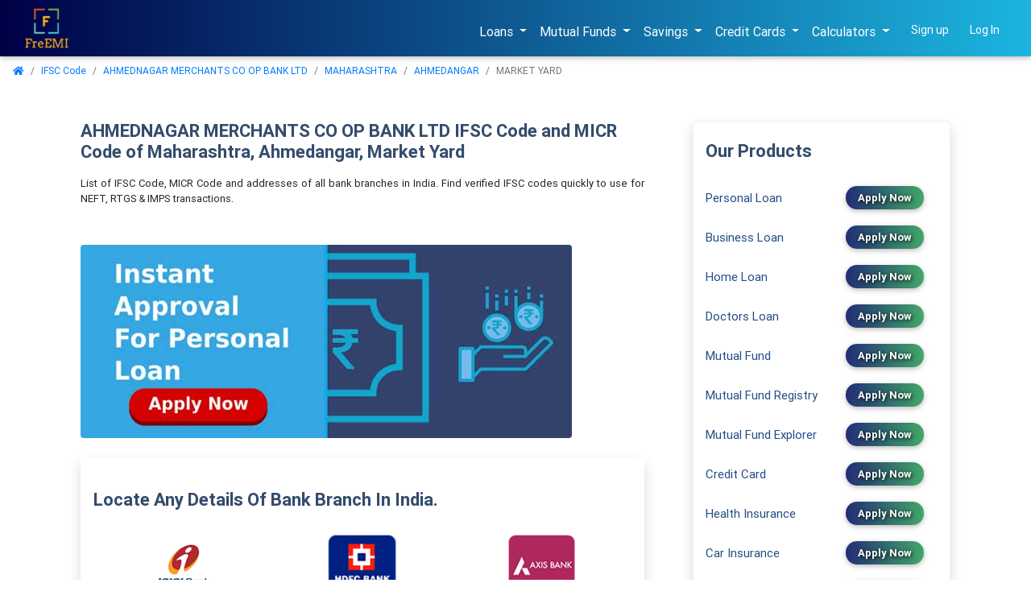

--- FILE ---
content_type: text/html;charset=UTF-8
request_url: https://www.freemi.in/ifsc-code/ahmednagar-merchants-co-op-bank-ltd/maharashtra/ahmedangar/market-yard/
body_size: 11472
content:






<!DOCTYPE html>
<html lang="en">
<head>
<base href="/services">
<meta name="viewport" content="width=device-width, initial-scale=1.0">
<link rel="dns-prefetch" href="https://www.freemi.in">
<!-- <link rel="dns-prefetch" href="https://resources.freemi.in"> -->
<meta name="theme-color" content="#38d2ed">
<link rel="dns-prefetch" href="https://www.freemi.in">
<link rel="dns-prefetch" href="https://resources.freemi.in">

<!-- <link rel="icon" type="image/x-icon" src="https://www.freemi.in/wp-content/themes/wp-bootstrap-4/assets/images/favicon_io/favicon-32x32.png"> -->
<link rel="icon"
    href="https://www.freemi.in/wp-content/themes/wp-bootstrap-4/assets/images/favicon_io/favicon-32x32.png"
    sizes="32x32" />
<link rel="icon"
    href="https://www.freemi.in/wp-content/themes/wp-bootstrap-4/assets/images/favicon_io/android-chrome-192x192.png"
    sizes="192x192" />
<link rel="apple-touch-icon"
    href="https://www.freemi.in/wp-content/themes/wp-bootstrap-4/assets/images/favicon_io/apple-touch-icon.png" />

<link href="https://use.fontawesome.com/releases/v5.8.2/css/all.css" rel="stylesheet">
<link href="https://fonts.googleapis.com/css?family=Roboto&display=swap" rel="stylesheet">
<!-- 
<link href="https://resources.freemi.in/mdbtheme/4.8.10/css/bootstrap.min.css" rel="stylesheet">
<link href="https://resources.freemi.in/mdbtheme/4.8.10/css/mdb.min.css" rel="stylesheet">
 -->
<!-- ADD FREEMI -->
<link rel="stylesheet"
    href="https://www.freemi.in/wp-content/themes/wp-bootstrap-4/assets/css/bootstrap.min.css?ver=v4.0.0">
<link href="
https://www.freemi.in/wp-content/themes/wp-bootstrap-4/assets/css/mdb.min.css?ver=6.7
" rel="stylesheet">

<!-- <script type="text/javascript" src="https://resources.freemi.in/mdbtheme/4.8.10/js/jquery-3.4.1.min.js" ></script>
<script type="text/javascript" src="https://resources.freemi.in/mdbtheme/4.8.10/js/popper.min.js" async="true" ></script>
<script type="text/javascript" src="https://resources.freemi.in/mdbtheme/4.8.10/js/bootstrap.min.js" async="true" ></script>
<script type="text/javascript" src="https://resources.freemi.in/mdbtheme/4.8.10/js/mdb.min.js" async="true" ></script>
 -->
<script src="https://cdnjs.cloudflare.com/ajax/libs/jquery/3.4.1/jquery.min.js"
    integrity="sha512-bnIvzh6FU75ZKxp0GXLH9bewza/OIw6dLVh9ICg0gogclmYGguQJWl8U30WpbsGTqbIiAwxTsbe76DErLq5EDQ=="
    crossorigin="anonymous" referrerpolicy="no-referrer"></script>
<script src="https://cdnjs.cloudflare.com/ajax/libs/popper.js/2.11.8/umd/popper.min.js"
    integrity="sha512-TPh2Oxlg1zp+kz3nFA0C5vVC6leG/6mm1z9+mA81MI5eaUVqasPLO8Cuk4gMF4gUfP5etR73rgU/8PNMsSesoQ=="
    crossorigin="anonymous" referrerpolicy="no-referrer"></script>

<script src="https://www.freemi.in/wp-content/themes/wp-bootstrap-4/assets/js/bootstrap.js?ver=v4.0.0"></script>
<script src="https://www.freemi.in/wp-content/themes/wp-bootstrap-4/assets/js/mdb.min.js?ver=4.8.10"></script>

<!-- McAfee Secure logo -->
<!-- <script type="text/javascript" src="https://cdn.ywxi.net/js/1.js" defer="defer"></script> -->


<style>
    @font-face {
        font-family: 'sans-serif';
        font-display: swap;
    }

    body {
        font-family: 'Roboto', sans-serif;
        font-weight: 400;
    }
</style>

<script>
    function clearSessionData() {
        window.sessionStorage.clear()
    };
    $(window).on("load",function (e) {
    });
    $(window).on("unload",function (e) {
        $.get("/products/closewindow",function (e,n,t) {
            console.log("status: "+n+", data:"+e)
        })
    }),document.addEventListener("DOMContentLoaded",function () {
        let e=[].slice.call(document.querySelectorAll("img.lazy"));
        let n=!1;
        const t=function () {
            !1===n&&(n=!0,setTimeout(function () {
                e.forEach(function (n) {
                    n.getBoundingClientRect().top<=window.innerHeight&&n.getBoundingClientRect().bottom>=0&&"none"!==getComputedStyle(n).display&&(n.src=n.dataset.src,n.classList.remove("lazy"),0===(e=e.filter(function (e) {
                        return e!==n
                    })).length&&(document.removeEventListener("click",t),document.removeEventListener("scroll",t),window.addEventListener("resize",t),window.addEventListener("load",t),window.removeEventListener("orientationchange",t)))
                }),n=!1
            },200))
        };
        document.addEventListener("click",t),document.addEventListener("scroll",t),window.addEventListener("resize",t),window.addEventListener("load",t),window.addEventListener("orientationchange",t)
    });
</script>
<!-- Google Tag Manager -->
<script defer="defer">(function(w,d,s,l,i){w[l]=w[l]||[];w[l].push({'gtm.start':
new Date().getTime(),event:'gtm.js'});var f=d.getElementsByTagName(s)[0],
j=d.createElement(s),dl=l!='dataLayer'?'&l='+l:'';j.async=true;j.src=
'https://www.googletagmanager.com/gtm.js?id='+i+dl;f.parentNode.insertBefore(j,f);
})(window,document,'script','dataLayer','GTM-N3PRNCC');</script>
<!-- End Google Tag Manager -->



<link href="/resources/css/ifsc.css" rel="stylesheet" type="text/css">





<title>AHMEDNAGAR MERCHANTS CO OP BANK LTD IFSC Code and MICR Code of Maharashtra Ahmedangar Market Yard</title>
<meta name="description" content="AHMEDNAGAR MERCHANTS CO OP BANK LTD Ahmedangar Maharashtra IFSC Code:AMDN0000102 MICR Code:NA ,NEFT,RTGS,ECS">
<meta name="keywords" content="AHMEDNAGAR MERCHANTS CO OP BANK LTD MARKET YARD branch in Ahmedangar, Maharashtra - IFSC Code:AMDN0000102 MICR Code,bank address,phone, contact number, Google map location">


<meta name="robots" content="index, follow">
<meta name="googlebot" content="index, follow" />
<meta name="bingbot" content="index, follow" />

<link rel="canonical" href="https://www.freemi.in/ifsc-code/ahmednagar-merchants-co-op-bank-ltd/maharashtra/ahmedangar/market-yard/" />

<style type="text/css">
.alert a{
font-size: 12px;
}
</style>

</head>
<body>

<!-- Google Tag Manager (noscript) -->
<noscript><iframe src="https://www.googletagmanager.com/ns.html?id=GTM-N3PRNCC"
height="0" width="0" style="display:none;visibility:hidden"></iframe></noscript>
<!-- End Google Tag Manager (noscript) -->

<div id="fb-root"></div>
<script defer="defer">(function(d, s, id) {
  var js, fjs = d.getElementsByTagName(s)[0];
  if (d.getElementById(id)) return;
  js = d.createElement(s); js.id = id;
  js.src = 'https://connect.facebook.net/en_GB/sdk.js#xfbml=1&version=v3.2&appId=1871744539599649&autoLogAppEvents=1';
  fjs.parentNode.insertBefore(js, fjs);
}(document, 'script', 'facebook-jssdk'));</script>


	<!--Navbar -->

<link href="/resources/css/styling-header.css"  rel="stylesheet" type="text/css">

<style>
.new-header{
background: #000046;  /* fallback for old browsers */
background: -webkit-linear-gradient(to left, #1CB5E0, #000046);  /* Chrome 10-25, Safari 5.1-6 */
background: linear-gradient(to left, #1CB5E0, #000046); /* W3C, IE 10+/ Edge, Firefox 16+, Chrome 26+, Opera 12+, Safari 7+ */
}
</style>
<nav class="mb-1 navbar navbar-expand-lg navbar-dark new-header">
<div class="container-fluid">
  <a class="navbar-brand" href="/" style="padding: 0px;"><img
			src="/resources/images/freemi.png"
			class="img-fluid" alt="FreEMI logo" > <span class="beta-styling">
		</span></a>
  <button class="navbar-toggler" type="button" data-toggle="collapse" data-target="#navbarSupportedContent-4"
    aria-controls="navbarSupportedContent-4" aria-expanded="false" aria-label="Toggle navigation">
    <span class="navbar-toggler-icon"></span>
  </button>
  <div class="collapse navbar-collapse" id="navbarSupportedContent-4">
    <ul class="navbar-nav ml-auto">
     <li class="nav-item dropdown" style="display: -webkit-inline-box;">
      
        <a class="nav-link dropdown-toggle" id="link1" data-toggle="dropdown" aria-haspopup="true"
          aria-expanded="false">Loans
        </a>
        <div class="dropdown-menu dropdown-secondary" aria-labelledby="link1">
          <a class="dropdown-item" href="https://www.freemi.in/personal-loan/">Personal Loan</a>
          <a class="dropdown-item" href="https://www.freemi.in/business-loan/">Business Loan</a>
          <a class="dropdown-item" href="https://www.freemi.in/faircent/">P2P Lending</a>
        </div>
      </li>
      <li class="nav-item dropdown" style="display: -webkit-inline-box;">
     
        <a class="nav-link dropdown-toggle" id="link2" data-toggle="dropdown" aria-haspopup="true"
          aria-expanded="false">Mutual Funds
        </a>
        <div class="dropdown-menu dropdown-secondary" aria-labelledby="link2">
         <!--  <a class="dropdown-item" href="/products/mutual-funds/top-performing">Top Performing Funds</a> -->
         <a class="dropdown-item" href="https://www.freemi.in/elss/elss-mutual-fund/">ELSS Tax Saver</a>
          <a class="dropdown-item" href="https://www.freemi.in/mutual-funds/mutual-fund-explorer/">Mutual Funds Explorer</a>
          <a class="dropdown-item" href="https://www.freemi.in/mutual-fund-registry/">Mutual Fund Registry</a>
        </div>
      </li>
       <li class="nav-item dropdown" style="display: -webkit-inline-box;">
     
        <a class="nav-link dropdown-toggle" id="link11" data-toggle="dropdown" aria-haspopup="true"
          aria-expanded="false">Savings
        </a>
        <div class="dropdown-menu dropdown-secondary" aria-labelledby="link11">
          <a class="dropdown-item" href="https://www.freemi.in/fixed-deposit/mahindra-fixed-deposit/">Mahindra Finance Fixed Deposit</a>
        </div>
      </li>
       <li class="nav-item dropdown" style="display: -webkit-inline-box;">
    
        <a class="nav-link dropdown-toggle" id="link3" data-toggle="dropdown" aria-haspopup="true"
          aria-expanded="false">Credit Cards
        </a>
        <div class="dropdown-menu dropdown-secondary" aria-labelledby="link3">
        	<a class="dropdown-item" href="https://www.freemi.in/icici-bank/icici-bank-credit-card/">Apply for ICICI Credit Card</a>
          <a class="dropdown-item" href="https://www.freemi.in/credit-card/">Apply for Credit Card</a>
        </div>
      </li>
     <!--  <li class="nav-item dropdown" style="display: -webkit-inline-box;">
     
        <a class="nav-link dropdown-toggle" id="link4" data-toggle="dropdown" aria-haspopup="true"
          aria-expanded="false">Insurance
        </a>
        <div class="dropdown-menu dropdown-secondary" aria-labelledby="link4">
          <a class="dropdown-item" href="https://www.freemi.in/two-wheeler-insurance/">Two Wheeler Insurance</a>
          <a class="dropdown-item" href="https://www.freemi.in/health-insurance/">Health Insurance</a>
          <a class="dropdown-item" href="https://www.freemi.in/car-insurance/">Car Insurance</a>
        </div>
      </li> -->
       <li class="nav-item dropdown" style="display: -webkit-inline-box;">
     
        <a class="nav-link dropdown-toggle" id="link5" data-toggle="dropdown" aria-haspopup="true"
          aria-expanded="false">Calculators
        </a>
        <div class="dropdown-menu dropdown-secondary" aria-labelledby="link5">
         <a class="dropdown-item" href="https://www.freemi.in/tax-calculator/">Tax Calculator</a>
          <a class="dropdown-item" href="https://www.freemi.in/sip-calculator/">SIP Calculator</a>
          <a class="dropdown-item" href="https://www.freemi.in/emi-calculator/">EMI Calculator</a>
	  <a class="dropdown-item" href="https://www.freemi.in/retirement-planning-calculator/">Retirement Calculator</a>
	  <a class="dropdown-item" href="https://www.freemi.in/marriage-calculator/">Marriage Calculator</a>
        </div>
      </li>
      
      
			
			
			<li class="nav-item signup-styling" style="display:-webkit-inline-box;">
			<i class="fas fa-user-plus d-block d-sm-none" style="margin-top: 0.55rem;"></i>
        			<a class="nav-link" href="https://www.freemi.in/products/register"> <span class="">
									Sign up
							</span></a>
     		</li>
     		<li class="nav-item login-styling" style="display:-webkit-inline-box;">
     		<i class="fas fa-sign-in-alt d-block d-sm-none" style="margin-top: 0.55rem;"></i>
        			<a class="nav-link" href="https://www.freemi.in/products/login"><span class="">
									Log In 
							</span></a>
     		</li>
			
	
     
      
    </ul>
  </div>
  </div>
</nav>
<!--/.Navbar -->

<!--breadcrumb-->
<div class="container-fluid px-0" id="bcrumbsNavElement">

</div>
<!--breadcrumb end-->
<!-- Newsletter section -->
	

<!--ads for mobile-->
			<div class="container d-md-none">
				<div class="col-md-12 ads mb-4">
					<a href="https://www.freemi.in/personal-loan/">
						<img src="/resources/images/ifsc-page-logo/creatives-img.png" class="rounded" style="max-height: 240px;max-width: 100%;" alt="freEMI Personal loan Ads">
					</a>
				</div>
			</div>
<!--ads for mobile End-->
  <div class="container inside-pages-container">
	<div class="row">
	  <div class="col-md-8">
			<div class="container mb-3 mb-md-5">
				<h1 class="body-header-text text-justify text-md-left mb-3">
				AHMEDNAGAR MERCHANTS CO OP BANK LTD IFSC Code and MICR Code of Maharashtra, Ahmedangar, Market Yard</h1>
				
				<p class="body-header-text-paragraph text-justify">List of IFSC Code, MICR Code and
					 addresses of all bank branches in India.
					Find verified IFSC codes quickly to use for NEFT, RTGS &amp; IMPS transactions.
				</p>
			</div>
		
			<!--ads-->
			<div class="container d-none d-md-block">
				<div class="col-md-12 ads mb-4 p-0">
					<a href="https://www.freemi.in/personal-loan">
						<img src="/resources/images/ifsc-page-logo/creatives-img.png" class="rounded" style="max-height: 240px;max-width: 100%;" alt="freEMI Creative Ads">
					</a>
				</div>
			</div>
			<!--ads End-->
			
		<div class="container">
			<div class="card my-card-display shadow border-0 p-3">
				<div class="card-header bg-white border-0 pt-4 px-0">
					<h4 class="body-header-text">Locate Any Details Of Bank Branch In India.</h4>
				</div>
				<div class="card-body p-0">
  <div class="container bank-board py-4 py-md-2 px-0">
	 		<div id="carousel-example-multi" class="carousel slide carousel-multi-item v-2" data-ride="carousel">

  <!--Controls-->
  <!--   <div class="controls-top text-center">
  <div class="row mx-auto mw-100">
    <a class="col-4 col-md-3 col-lg-2 button back mx-auto px-2 py-2" href="#carousel-example-multi" data-slide="prev">
   <span class="mt-2">Previous</span></a>
    <a class="col-4 col-md-3 col-lg-2 button next mx-auto px-2 py-2" href="#carousel-example-multi" data-slide="next">
    Next </a>
  </div>
  </div>-->
  <!--/.Controls-->

 

 <div class="carousel-inner v-2" role="listbox">
  <div class="carousel-item active">
    <div class="row mx-auto mw-100">
      <div class="col-4 px-0">
        <div class="card shadow-none text-center">
         <a href="/ifsc-code/icici-bank/"> <img class="card-img-top" src="/resources/images/ifsc/icici-bank.png"
            alt="Card image cap"></a>
        </div>
      </div>
      <div class="col-4 px-0">
        <div class="card shadow-none text-center">
      <a href="/ifsc-code/hdfc-bank/">    <img class="card-img-top" src="/resources/images/ifsc/hdfc-bank.png"
            alt="Card image cap"></a>
        </div>
      </div>
      <div class="col-4 px-0">
        <div class="card shadow-none text-center">
      <a href="/ifsc-code/axis-bank/">    <img class="card-img-top" src="/resources/images/ifsc/axis-bank.png"
            alt="Card image cap"></a>
        </div>
      </div>
      </div>
    </div>
<div class="carousel-item">
      <div class="row mx-auto mw-100">
      <div class="col-4 px-0">
        <div class="card shadow-none text-center">
         <a href="/ifsc-code/allahabad-bank/"> <img class="card-img-top" src="/resources/images/ifsc/allahabad-bank.png"
            alt="Card image cap"></a>
        </div>
      </div>
      <div class="col-4 px-0">
        <div class="card shadow-none text-center">
      <a href="/ifsc-code/bandhan-bank-limited/">    <img class="card-img-top" src="/resources/images/ifsc/bandhan-bank.png"
            alt="Card image cap"></a>
        </div>
      </div>
      <div class="col-4 px-0">
        <div class="card shadow-none text-center">
      <a href="/ifsc-code/bank-of-baroda/">    <img class="card-img-top" src="/resources/images/ifsc/bank-of-baroda.png"
            alt="Card image cap"></a>
        </div>
      </div>
      </div>
    </div>
    <div class="carousel-item">
     <div class="row mx-auto mw-100">
      <div class="col-4 px-0">
        <div class="card shadow-none text-center">
         <a href="/ifsc-code/bank-of-india/"> <img class="card-img-top" src="/resources/images/ifsc/bank-of-india.png"
            alt="Card image cap"></a>
        </div>
      </div>
      <div class="col-4 px-0">
        <div class="card shadow-none text-center">
      <a href="/ifsc-code/idbi-bank/">    <img class="card-img-top" src="/resources/images/ifsc/idbi-bank.png"
            alt="Card image cap"></a>
        </div>
      </div>
      <div class="col-4 px-0">
        <div class="card shadow-none text-center">
      <a href="/ifsc-code/idfc-first-bank-ltd/">    <img class="card-img-top" src="/resources/images/ifsc/idfc-first-bank.png"
            alt="Card image cap"></a>
        </div>
      </div>
      </div>
    </div>
    <div class="carousel-item">
       <div class="row mx-auto mw-100">
      <div class="col-4 px-0">
        <div class="card shadow-none text-center">
         <a href="/ifsc-code/indian-bank/"> <img class="card-img-top" src="/resources/images/ifsc/india-bank.png"
            alt="Card image cap"></a>
        </div>
      </div>
      <div class="col-4 px-0">
        <div class="card shadow-none text-center">
      <a href="/ifsc-code/indusind-bank/">    <img class="card-img-top" src="/resources/images/ifsc/indusind-bank.png"
            alt="Card image cap"></a>
        </div>
      </div>
      <div class="col-4 px-0">
        <div class="card shadow-none text-center">
      <a href="/ifsc-code/kotak-mahindra-bank-limited/">    <img class="card-img-top" src="/resources/images/ifsc/kotak-mahindra-bank.png"
            alt="Card image cap"></a>
        </div>
      </div>
      </div>
    </div>
    <div class="carousel-item">
     <div class="row mx-auto mw-100">
      <div class="col-4 px-0">
        <div class="card shadow-none text-center">
         <a href="/ifsc-code/punjab-national-bank/"> <img class="card-img-top" src="/resources/images/ifsc/punjab-national-bank.png"
            alt="Card image cap"></a>
        </div>
      </div>
      <div class="col-4 px-0">
        <div class="card shadow-none text-center">
      <a href="/ifsc-code/state-bank-of-india/">    <img class="card-img-top" src="/resources/images/ifsc/sbi.png"
            alt="Card image cap"></a>
        </div>
      </div>
      <div class="col-4 px-0">
        <div class="card shadow-none text-center">
      <a href="/ifsc-code/united-bank-of-india/">    <img class="card-img-top" src="/resources/images/ifsc/ubi.png"
            alt="Card image cap"></a>
        </div>
      </div>
      </div>
    </div>
    <div class="carousel-item">
     <div class="row mx-auto mw-100">
      <div class="col-4 px-0">
        <div class="card shadow-none text-center">
         <a href="/ifsc-code/union-bank-of-india/"> <img class="card-img-top" src="/resources/images/ifsc/union-bank-of-india.png"
            alt="Card image cap"></a>
        </div>
      </div>
      <div class="col-4 px-0">
        <div class="card shadow-none text-center">
      <a href="/ifsc-code/uco-bank/">    <img class="card-img-top" src="/resources/images/ifsc/uco.png"
            alt="Card image cap"></a>
        </div>
      </div>
      <div class="col-4 px-0">
        <div class="card shadow-none text-center">
      <a href="/ifsc-code/yes-bank/">    <img class="card-img-top" src="/resources/images/ifsc/yes-bank.png"
            alt="Card image cap" class="img-fluid"></a>
        </div>
      </div>
      </div>
    </div>

  </div>  

</div>		
		
			
						
					</div>
					<div class="container py-2 px-0">
					  <div class="row">
					    <div class="col-6 col-md-3 my-2 my-md-0 pr-2 pr-md-3">		
		                 
		                 <select id="bank-name" class="form-control px-1">
	                     	<option value="ahmednagar-merchants-co-op-bank-ltd">AHMEDNAGAR MERCHANTS CO OP BANK LTD</option>
	                  	 </select>
		                 
					    </div>
					    
					    <div class="col-6 col-md-3 my-2 my-md-0 pl-2 pl-md-3">
					    
		                 <select id="state" class="form-control px-1">
	                     	<option value="maharashtra">MAHARASHTRA</option>
	                  	 </select>
		                 
						</div>
						
					    <div class="col-6 col-md-3 my-2 my-md-0 pr-2 pr-md-3">
					    	
		                 <select id="city" class="form-control px-1">
	                     	<option value="ahmedangar">AHMEDANGAR</option>
	                  	 </select>	
		                 
					    </div>
					    
						<div class="col-6 col-md-3 my-2 my-md-0 pl-2 pl-md-3">
							
		                 <select id="branch" class="form-control px-1">
	                     	<option value="market-yard">MARKET YARD</option>
	                  	 </select>	
		                 
					    </div>
					    
					    
					  </div>
					</div>

			</div>
		</div>
		
		<div class="col-12 col-md-12 col-lg-12 details-display float-left mt-3  py-3 px-0">
		 
			
		 
			
			




  		  
        <div class="ifsc-code-border bg-white p-2 rounded">
         <div class="ifsc-location-title text-center text-md-left pt-2 pb-3">IFSC Details</div>
          <div class="container py-3 ifsc-code text-white rounded">
            <div class="row">
              <div class="col-md-12 border-bottom py-2">
                <div class="row">
                  <div class="col-6 col-md-4 ifsc-detail ifsc-detail-key">
                    <strong>IFSC Code</strong>
                  </div>
                  <div class="col-12 col-md-6 ifsc-detail-value">
                    <p class="ifsc-info mb-0">AMDN0000102</p>
                  </div>
                  <div class="col-12 col-md-2 ifsc-go-btn">
                   <div class="text-center">
  						<div class="btn modal-btn m-0 p-0 float-right" data-toggle="modal" data-target="#modalRegular"><img src="/resources/images/ifsc/map-view.png" class="cust-go img-fluid rounded"  alt="Go Button"></div>
  						
  						
            
				   </div> 
                   <div class="modal fade" id="modalRegular" tabindex="-1" role="dialog" 
                    aria-labelledby="myModalLabel"  aria-hidden="true">
  					 <div class="modal-dialog modal-lg" role="document">

    					<!--Content-->
    					<div class="modal-content">

					      <!--Body-->
					      <div class="modal-body mb-0 p-0">
					
					        <!--Google map-->
					        <div id="map-container-google-16" class="z-depth-1-half map-container-9" style="height: 400px">
					          <!--<iframe 
					          src="https://maps.google.com/maps?q=AHMEDNAGAR%20MERCHANTS%20CO%20OP%20BANK%20LTD%2C%20MAHARASHTRA%2C%20MARKET%20YARD%2C%20AMDN0000102&t=&z=13&ie=UTF8&iwloc=&output=embed"
					            height="100%" width="100%"
					            frameborder="0" style="border:0" allowfullscreen></iframe>-->
					            <p class="text-center text-danger font-weight-bold py-5 my-5">Map not loaded </p>
					        </div>
					
					      </div>

					      <!--Footer-->
					      <div class="modal-footer justify-content-center">
					
					        <button type="button" class="btn btn-info btn-md">Save location <i class="fas fa-map-marker-alt ml-1"></i></button>
					        <button type="button" class="btn btn-outline-info btn-md" data-dismiss="modal">Close <i class="fas fa-times ml-1"></i></button>
					
					      </div>

    					</div>
				    	<!--/.Content-->
					  </div>
					</div>    
                  </div>
                </div>
              </div>
              <div class="col-md-12 border-bottom py-2">
                <div class="row">
                  <div class="col-md-4 ifsc-detail">
                    <strong>MICR</strong>
                  </div>
                  <div class="col-md-8">
                    <p class="ifsc-info mb-0">NA</p>
                  </div>
                </div>
              </div>
              <div class="col-md-12 border-bottom py-2">
                <div class="row">
                  <div class="col-md-4 ifsc-detail">
                    Bank Name
                  </div>
                  <div class="col-md-8">
                    <p class="ifsc-info mb-0">AHMEDNAGAR MERCHANTS CO OP BANK LTD</p>
                  </div>
                </div>
              </div>
              <div class="col-md-12 border-bottom py-2">
                <div class="row">
                  <div class="col-md-4 ifsc-detail">
                    Branch
                  </div>
                  <div class="col-md-8">
                    <p class="ifsc-info mb-0">MARKET YARD</p>
                  </div>
                </div>
              </div>
              <div class="col-md-12 border-bottom py-2">
                <div class="row">
                  <div class="col-md-4 ifsc-detail">
                    Address
                  </div>
                  <div class="col-md-8">
                    <p class="ifsc-info mb-0">
                     <span class="text-danger">
                      <i class="fas fa-map-marker-alt"></i>
                     </span>PLOT NO.33,MARKET YARD,STATION ROAD,AHMEDNAGAR-414001 
                    </p> 
                  </div>
                </div>
              </div>
              <div class="col-md-12 border-bottom py-2">
                <div class="row">
                  <div class="col-md-4 ifsc-detail">
                    City
                  </div>
                  <div class="col-md-8">
                    <p class="ifsc-info mb-0">AHMEDANGAR</p>
                  </div>
                </div>
              </div>
              <div class="col-md-12 border-bottom py-2">
                <div class="row">
                  <div class="col-md-4 ifsc-detail">
                    State
                  </div>
                  <div class="col-md-8">
                    <p class="ifsc-info mb-0">MAHARASHTRA</p>
                  </div>
                </div>
              </div>
              <div class="col-md-12 py-2">
                <div class="row">
                  <div class="col-md-4 ifsc-detail">
                    Phone
                  </div>
                  <div class="col-md-8">
                    <p class="ifsc-info mb-0">2414406</p>
                  </div>
                </div>
              </div>
            </div>
          </div>
          </div>
          
		</div>
		
		<div class="row mx-auto mw-100 float-left">
		<div class="py-3">
			<p class="f-9 text-justify text-grey">
				<span class="font-weight-bold">Disclaimer</span>
				<br>
			"All information regarding IFSC Codes of Banks,contact phone number and other details are for only
			information purposes. FreEMI, with best efforts, assemble this information from different sources
			and aims to offer approximate information. FreEMI is not liable for any kind of disparity
			and shall not be hold responsible for any sort of damage and/or loss that may arise or is
			incurred by such information usage. It is a mutual understanding that if the visitor use
			this information, he/she will be responsible for the preference and risk."
			
			</p>
	 </div>
	</div>
  </div>
  
  
  <div>
 </div>
 </div>

	<div class="col-md-4 mb-4">
		<div class="col-md-11 ifsc-page-side-links bg-white py-4 rounded-lg shadow mx-auto">
				<div class="col-md-12 mb-4 px-0">
					<h3 class="body-header-text">Our Products</h3>
				</div>
				<div class="container">
					<div class="row mb-2">
						<div class="col-7 text-primary mt-2 px-0">
							<a class="ifsc-linking-titles" href="https://www.freemi.in/personal-loan/">Personal Loan</a>
						</div>
						<div class="col-5 px-0">
							<a href="https://www.freemi.in/personal-loan/" class="btn btn--border btn--primary btn--animated rounded-pill">Apply Now</a>
						</div>
					</div>
					<div class="row mb-2">
						<div class="col-7 text-primary mt-2 px-0">
							<a class="ifsc-linking-titles" href="https://www.freemi.in/business-loan/">Business Loan</a>
						</div>
						<div class="col-5 px-0">
							<a href="https://www.freemi.in/business-loan/" class="btn btn--border btn--primary btn--animated rounded-pill">Apply Now</a>
						</div>
					</div>
					<div class="row data-row mb-2">
						<div class="col-7 text-primary mt-2 px-0">
							<a class="ifsc-linking-titles" href="https://www.freemi.in/home-loan/">Home Loan</a>
						</div>
						<div class="col-5 px-0">
							<a href="https://www.freemi.in/home-loan/" class="btn btn--border btn--primary btn--animated rounded-pill">Apply Now</a>
						</div>
					</div>
					<div class="row data-row mb-2">
						<div class="col-7 text-primary mt-2 px-0">
							<a class="ifsc-linking-titles" href="https://www.freemi.in/doctors-loan/">Doctors Loan</a>
						</div>
						<div class="col-5 px-0">
							<a href="https://www.freemi.in/doctors-loan/" class="btn btn--border btn--primary btn--animated rounded-pill">Apply Now</a>
						</div>
					</div>
							<div class="row data-row mb-2">
						<div class="col-7 text-primary mt-2 px-0">
							<a class="ifsc-linking-titles" href="https://www.freemi.in/mutual-funds/">Mutual Fund</a>
						</div>
						<div class="col-5 px-0">
							<a href="https://www.freemi.in/mutual-funds/" class="btn btn--border btn--primary btn--animated rounded-pill">Apply Now</a>
						</div>
					</div>
					<div class="row data-row mb-2">
						<div class="col-7 text-primary mt-2 px-0">
							<a class="ifsc-linking-titles" href="https://www.freemi.in/mutual-fund-registry/">Mutual Fund Registry</a>
						</div>
						<div class="col-5 px-0">
							<a href="https://www.freemi.in/mutual-fund-registry/" class="btn btn--border btn--primary btn--animated rounded-pill">Apply Now</a>
						</div>
					</div>
					<div class="row data-row mb-2">
						<div class="col-7 text-primary mt-2 px-0">
							<a class="ifsc-linking-titles" href="https://www.freemi.in/mutual-funds/mutual-fund-explorer/">Mutual Fund Explorer</a>
						</div>
						<div class="col-5 px-0">
							<a href="https://www.freemi.in/mutual-funds/mutual-fund-explorer/" class="btn btn--border btn--primary btn--animated rounded-pill">Apply Now</a>
						</div>
					</div>
					<div class="row data-row mb-2">
						<div class="col-7 text-primary mt-2 px-0">
							<a class="ifsc-linking-titles" href="https://www.freemi.in/credit-card/">Credit Card</a>
						</div>
						<div class="col-5 px-0">
							<a href="https://www.freemi.in/credit-card/" class="btn btn--border btn--primary btn--animated rounded-pill">Apply Now</a>
						</div>
					</div>
					<div class="row data-row mb-2">
						<div class="col-7 text-primary mt-2 px-0">
							<a class="ifsc-linking-titles ifsc-linking-titles" href="https://www.freemi.in/health-insurance/">Health Insurance</a>
						</div>
						<div class="col-5 px-0">
							<a href="https://www.freemi.in/health-insurance/" class="btn btn--border btn--primary btn--animated rounded-pill">Apply Now</a>
						</div>
					</div>
					<div class="row data-row mb-2">
						<div class="col-7 text-primary mt-2 px-0">
							<a class="ifsc-linking-titles" href="https://www.freemi.in/car-insurance/">Car Insurance</a>
						</div>
						<div class="col-5 px-0">
							<a href="https://www.freemi.in/car-insurance/" class="btn btn--border btn--primary btn--animated rounded-pill">Apply Now</a>
						</div>
					</div>
					
					<div class="row data-row">
						<div class="col-7 text-primary mt-2 px-0">
							<a class="ifsc-linking-titles" href="https://www.freemi.in/two-wheeler-insurance/">Two wheeler Insurance</a>
						</div>
						<div class="col-5 px-0">
							<a href="https://www.freemi.in/two-wheeler-insurance/" class="btn btn--border btn--primary btn--animated rounded-pill">Apply Now</a>
						</div>
					</div>
			   </div>
			</div>
		
		</div>
	</div>
</div>



	
<div class="sub-footer mt-3 p-4" style="background-color:#0c1b5a; margin-top: 2%; color:white;">
	<div class="container p-3">

<p class="col-12 col-md-12 col-lg-12 sf-main-title text-center">FreEMI Trends</p>
		<hr class="col-6 col-md-6 col-lg-3 mx-auto sf-hr-line my-1">

<!-- @@@@@@@@@@@ registry links @@@@@@@@@@@@@ -->

<p class="mb-0 pt-4"><a href="https://www.freemi.in/mutual-fund-registry/" class="sub-footer-title">Mutual Fund Registry:</a> 
<a href="https://www.freemi.in/mutual-fund-registry/anniversary-registry/" class="sub-footer-link-style">Anniversary Registry</a>  <span class="pipe-style">|</span> 
<a href="https://www.freemi.in/mutual-fund-registry/travel-registry/" class="sub-footer-link-style"> Travel Expenses Registry</a> <span class="pipe-style">|</span> 
<a href="https://www.freemi.in/mutual-fund-registry/parties-registry/" class="sub-footer-link-style">Parties Expenses Registry</a> <span class="pipe-style">|</span> 
<a href="https://www.freemi.in/mutual-fund-registry/birthday-registry/" class="sub-footer-link-style">Birthday Expenses Registry</a> <span class="pipe-style">|</span> 
<a href="https://www.freemi.in/mutual-fund-registry/tax-saving-registry/" class="sub-footer-link-style">Tax Saving Registry</a> <span class="pipe-style">|</span> 
<a href="https://www.freemi.in/mutual-fund-registry/retirement-registry/" class="sub-footer-link-style">Retirement Registry</a> <span class="pipe-style">|</span> 
<a href="https://www.freemi.in/mutual-fund-registry/home-loan-registry/" class="sub-footer-link-style">Home Loan Registry</a> <span class="pipe-style">|</span> 
<a href="https://www.freemi.in/mutual-fund-registry/school-fees-registry/" class="sub-footer-link-style">School Fees Registry</a> <span class="pipe-style">|</span> 
<a href="https://www.freemi.in/mutual-fund-registry/bill-payment-registry/" class="sub-footer-link-style">Bill Payment Registry</a> <span class="pipe-style">|</span> 

<a href="https://www.freemi.in/mutual-fund-registry/daily-office-expenses-registry/" class="sub-footer-link-style">Daily Office Expenses</a> <span class="pipe-style">|</span> 
<a href="https://www.freemi.in/mutual-fund-registry/marriage-expenses-registry/" class="sub-footer-link-style">Marriage Expenditures</a> <span class="pipe-style">|</span> 
<a href="https://www.freemi.in/mutual-fund-registry/wedding-gift-registry/" class="sub-footer-link-style">Wedding Gift Registry</a> <span class="pipe-style">|</span> 
<a href="https://www.freemi.in/mutual-fund-registry/personal-loan-registry/" class="sub-footer-link-style">Personal Loan Registry</a> <span class="pipe-style">|</span> 
<a href="https://www.freemi.in/mutual-fund-registry/child-education-registry/" class="sub-footer-link-style">Child Education Registry</a> 
</p>

<!-- @@@@@@@@@@@ loan links @@@@@@@@@@@@@ -->

<p class="mb-0 pt-2"><span class="sub-footer-title">Loans:</span>
<a href="https://www.freemi.in/personal-loan/" class="sub-footer-link-style">Personal Loan</a>  <span class="pipe-style">|</span> 
<a href="https://www.freemi.in/business-loan/" class="sub-footer-link-style">Business Loan</a> <span class="pipe-style">|</span>
<a href="https://www.freemi.in/home-loan/" class="sub-footer-link-style">Home Loan</a> <span class="pipe-style">|</span>
<a href="https://www.freemi.in/loans/personal-loan-kolkata/" class="sub-footer-link-style">Personal Loan Kolkata</a> <span class="pipe-style">|</span>

<a href="https://www.freemi.in/axis-bank/axis-bank-personal-loan/" class="sub-footer-link-style">Axis Bank Personal Loan</a>  <span class="pipe-style">|</span>
<a href="https://www.freemi.in/bajaj-finserv/bajaj-finserv-personal-loan/" class="sub-footer-link-style">Bajaj Finserv Personal Loan</a>  <span class="pipe-style">|</span>
<a href="https://www.freemi.in/icici-bank/icici-bank-personal-loan/" class="sub-footer-link-style">ICICI Bank Personal Loan</a>  <span class="pipe-style">|</span>
<a href="https://www.freemi.in/hdfc-bank/hdfc-bank-personal-loan/" class="sub-footer-link-style">HDFC Bank Personal Loan</a>  <span class="pipe-style">|</span>
<a href="https://www.freemi.in/idfc-first-bank/idfc-first-bank-personal-loan/" class="sub-footer-link-style">IDFC Bank Personal Loan</a>  <span class="pipe-style">|</span>
<a href="https://www.freemi.in/capital-first/capital-first-personal-loan/" class="sub-footer-link-style">Capital First Personal Loan</a>  <span class="pipe-style">|</span>


<a href="https://www.freemi.in/edelweiss/edelweiss-personal-loan/" class="sub-footer-link-style">Edelweiss Personal Loan</a>  <span class="pipe-style">|</span>
<a href="https://www.freemi.in/indiabulls/indiabulls-personal-loan/" class="sub-footer-link-style">Indiabulls Personal Loan</a>  <span class="pipe-style">|</span>
<a href="https://www.freemi.in/indusind-bank/indusind-bank-personal-loan/" class="sub-footer-link-style">IndusInd Bank Personal Loan</a>  <span class="pipe-style">|</span>
<a href="https://www.freemi.in/kotak-mahindra-bank/kotak-mahindra-bank-personal-loan/" class="sub-footer-link-style">Kotak Mahindra Bank Personal Loan</a>  <span class="pipe-style">|</span>
<a href="https://www.freemi.in/yes-bank/yes-bank-personal-loan/" class="sub-footer-link-style">YES Bank Personal Loan</a>  <span class="pipe-style">|</span>
<a href="https://www.freemi.in/tata-capital/tata-capital-personal-loan/" class="sub-footer-link-style">TATA Capital Personal Loan</a> <span class="pipe-style">|</span>
<a href="https://www.freemi.in/fullerton-india/fullerton-india-personal-loan/" class="sub-footer-link-style">Fullerton India Personal Loan</a> <span class="pipe-style">|</span>
<a href="https://www.freemi.in/personal-loan-interest-rates/" class="sub-footer-link-style">Personal Loan Interest Rates</a> <span class="pipe-style">|</span>
<a href="https://www.freemi.in/personal-loan-eligibility-calculator/" class="sub-footer-link-style">Personal Loan Eligibility Calculator</a> <span class="pipe-style">|</span>


<a href="https://www.freemi.in/axis-bank/axis-bank-business-loan/" class="sub-footer-link-style">Axis Bank Business Loan</a> <span class="pipe-style">|</span>
<a href="https://www.freemi.in/bajaj-finserv/bajaj-finserv-business-loan/" class="sub-footer-link-style">Bajaj Finserv Business Loan</a> <span class="pipe-style">|</span>
<a href="https://www.freemi.in/icici-bank/icici-bank-business-loan/" class="sub-footer-link-style">ICICI Bank Business Loan</a> <span class="pipe-style">|</span>
<a href="https://www.freemi.in/hdfc-bank/hdfc-bank-business-loan/" class="sub-footer-link-style">HDFC Bank Business Loan</a> <span class="pipe-style">|</span>
<a href="https://www.freemi.in/idfc-first-bank/idfc-first-bank-business-loan/" class="sub-footer-link-style">IDFC First Business Loan</a> <span class="pipe-style">|</span>
<a href="https://www.freemi.in/capital-first/capital-first-business-loan/" class="sub-footer-link-style">Capital First Business Loan</a> <span class="pipe-style">|</span>
<a href="https://www.freemi.in/indiabulls/indiabulls-business-loan/" class="sub-footer-link-style">Indiabulls Business Loan</a> <span class="pipe-style">|</span>
<a href="https://www.freemi.in/indusind-bank/indusind-bank-business-loan/" class="sub-footer-link-style">IndusInd Bank Business Loan</a> <span class="pipe-style">|</span>
<a href="https://www.freemi.in/kotak-mahindra-bank/kotak-mahindra-bank-business-loan/" class="sub-footer-link-style">Kotak Mahindra Business Loan</a> <span class="pipe-style">|</span>
<a href="https://www.freemi.in/yes-bank/yes-bank-business-loan/" class="sub-footer-link-style">Yes Bank Business Loan</a> <span class="pipe-style">|</span>
<a href="https://www.freemi.in/tata-capital/tata-capital-business-loan/" class="sub-footer-link-style">Tata Capital Business Loan</a> <span class="pipe-style">|</span>
<a href="https://www.freemi.in/fullerton-india/fullerton-india-business-loan/" class="sub-footer-link-style">Fullerton India Business Loan</a> <span class="pipe-style">|</span>
<a href="https://www.freemi.in/business-loan-interest-rates/" class="sub-footer-link-style">Business Loan Interest Rate</a> <span class="pipe-style">|</span>
<a href="https://www.freemi.in/business-loan-eligibility-calculator/" class="sub-footer-link-style">Business Loan Eligibility Calculator</a> 



</p>
	
	<!-- @@@@@@@@@@@ credit card links @@@@@@@@@@@@@ -->
	
<p class="mb-0 pt-2"><a href="https://www.freemi.in/credit-card/" class="sub-footer-title">Credit Cards:</a>
<a href="https://www.freemi.in/credit-card/indusind-bank-credit-card/" class="sub-footer-link-style">Indusind Bank Credit Card</a> <span class="pipe-style">|</span> 
<a href="https://www.freemi.in/sbi-bank/sbi-bank-credit-card/" class="sub-footer-link-style">SBI Bank Credit Card</a> <span class="pipe-style">|</span> 
<a href="https://www.freemi.in/yes-bank/yes-bank-credit-card/" class="sub-footer-link-style">Yes Bank Credit Card</a> <span class="pipe-style">|</span> 
<a href="https://www.freemi.in/icici-bank/icici-bank-credit-card/" class="sub-footer-link-style">ICICI Bank Credit Card</a> <span class="pipe-style">|</span> 
<a href="https://www.freemi.in/hdfc-bank/hdfc-bank-credit-card/" class="sub-footer-link-style">HDFC Bank Credit Card</a>
</p>

<!-- @@@@@@@@@@@ mutual fund links @@@@@@@@@@@@@ -->


<p class="mb-0 pt-2"><a href="/mutual-funds/" class="sub-footer-title">Mutual Funds:</a>
<a href="https://www.freemi.in/mutual-funds/mutual-fund-explorer/" class="sub-footer-link-style">Mutual Funds Explorer</a> <span class="pipe-style">|</span>  
<a href="https://www.freemi.in/mutual-funds/sbi-mutual-fund/" class="sub-footer-link-style">SBI Mutual Fund</a>  <span class="pipe-style">|</span> 
<a href="https://www.freemi.in/mutual-funds/reliance-mutual-fund/" class="sub-footer-link-style">RELIANCE Mutual Fund</a>  <span class="pipe-style">|</span> 
<a href="https://www.freemi.in/mutual-funds/uti-mutual-fund/" class="sub-footer-link-style">UTI Mutual Fund</a>  <span class="pipe-style">|</span> 
<a href="https://www.freemi.in/mutual-funds/icici-mutual-fund/" class="sub-footer-link-style">ICICI PRUDENTIAL Mutual Fund</a>  <span class="pipe-style">|</span> 
<a href="https://www.freemi.in/mutual-funds/hdfc-mutual-fund" class="sub-footer-link-style">HDFC Mutual Fund</a>  <span class="pipe-style">|</span>  
<a href="https://www.freemi.in/elss/elss-mutual-fund/" class="sub-footer-link-style">Equity Linked Savings Scheme</a> <span class="pipe-style">|</span> 
<a href="https://www.freemi.in/elss/elss-funds-explorer/" class="sub-footer-link-style">ELSS Funds Explorer</a> <span class="pipe-style">|</span> 
<a href="https://www.freemi.in/elss/sbi-magnum-tax-gain-scheme/" class="sub-footer-link-style">SBI Magnum Taxgain Scheme</a> <span class="pipe-style">|</span> 
<a href="https://www.freemi.in/elss/icici-long-term-equity-fund/" class="sub-footer-link-style">ICICI Prudential Long-Term Equity Fund</a> <span class="pipe-style">|</span> 
<a href="https://www.freemi.in/elss/reliance-tax-saver-fund/" class="sub-footer-link-style">RELIANCE Tax Saver Fund</a> <span class="pipe-style">|</span> 
<a href="https://www.freemi.in/elss/uti-long-term-equity-fund/" class="sub-footer-link-style">UTI Long Term Equity Fund</a> <span class="pipe-style">|</span> 
<a href="https://www.freemi.in/elss/hdfc-tax-saver-fund/" class="sub-footer-link-style">HDFC Taxsaver Fund</a> <span class="pipe-style">|</span> 
<a href="https://www.freemi.in/elss/axis-long-term-equity-fund/" class="sub-footer-link-style">AXIS Long Term Equity Fund</a> <span class="pipe-style">|</span> 
<a href="https://www.freemi.in/elss/motilal-oswal-long-term-equity-fund/" class="sub-footer-link-style">MOTILAL OSWAL Long Term Equity Fund</a>  <span class="pipe-style">|</span>  
<a href="https://www.freemi.in/elss/dsp-tax-saver-fund/" class="sub-footer-link-style">DSP Tax Saver Fund</a> <span class="pipe-style">|</span> 
<a href="https://www.freemi.in/elss/l&t-tax-advantage-fund/" class="sub-footer-link-style">L &amp; T Tax Advantage Fund</a> <span class="pipe-style">|</span> 
<a href="https://www.freemi.in/elss/baroda-elss-96-fund/" class="sub-footer-link-style">BARODA ELSS 96 Fund</a> <span class="pipe-style">|</span> 
<a href="https://www.freemi.in/elss/mirae-asset-tax-saver-fund/" class="sub-footer-link-style">MIRAE ASSET Tax Saver Fund</a> <span class="pipe-style">|</span> 
<a href="https://www.freemi.in/elss/invesco-india-tax-plan/" class="sub-footer-link-style">INVESCO India Tax Plan</a> <span class="pipe-style">|</span> 
<a href="https://www.freemi.in/elss/kotak-tax-saver-fund/" class="sub-footer-link-style">KOTAK Tax Saver Fund</a> <span class="pipe-style">|</span> 
<a href="https://www.freemi.in/elss/quantum-tax-saving-fund/" class="sub-footer-link-style">QUANTUM Tax Saver Fund </a> <span class="pipe-style">|</span> 
<a href="https://www.freemi.in/elss/franklin-india-taxshield-fund/" class="sub-footer-link-style">FRANKLIN India Taxshield Fund</a> <span class="pipe-style">|</span> 
<a href="https://www.freemi.in/elss/lic-mf-tax-plan/" class="sub-footer-link-style">LIC MF Tax Plan</a> <span class="pipe-style">|</span> 
<a href="https://www.freemi.in/elss/tata-india-tax-savings-fund/" class="sub-footer-link-style">TATA India Tax Savings Fund</a>
</p>

<!-- @@@@@@@@@@@ insurance links @@@@@@@@@@@@@ -->


<p class="mb-0 pt-2"><span class="sub-footer-title">Insurance:</span>
<a href="https://www.freemi.in/two-wheeler-insurance/" class="sub-footer-link-style">Two wheeler Insurance</a> <span class="pipe-style">|</span>
<a href="https://www.freemi.in/two-wheeler-insurance/hdfc-ergo-two-wheeler-insurance/" class="sub-footer-link-style">HDFC ERGO Two Wheeler Insurance</a> <span class="pipe-style">|</span>
<a href="https://www.freemi.in/car-insurance/" class="sub-footer-link-style">Car Insurance</a> <span class="pipe-style">|</span>
<a href="https://www.freemi.in/car-insurance/hdfc-ergo-car-insurance/" class="sub-footer-link-style">HDFC Ergo Car Insurance</a> <span class="pipe-style">|</span>
<a href="https://www.freemi.in/health-insurance/" class="sub-footer-link-style">Health Insurance</a> <span class="pipe-style">|</span>
<a href="https://www.freemi.in/health-insurance/hdfc-ergo-health-insurance/" class="sub-footer-link-style">HDFC ERGO Health Insurance</a>
</p>

<!-- @@@@@@@@@@@ financial tool links @@@@@@@@@@@@@ -->


<p class="mb-0 pt-2"><span class="sub-footer-title">Financial Tools:</span>
<a href="https://www.freemi.in/products/tax-calculator/" class="sub-footer-link-style">Tax Calculator</a>  <span class="pipe-style">|</span>
<a href="https://www.freemi.in/sip-calculator/" class="sub-footer-link-style">SIP Calculator</a> <span class="pipe-style">|</span>
<a href="https://www.freemi.in/emi-calculator/" class="sub-footer-link-style">EMI Calculator</a> <span class="pipe-style">|</span>
<a href="https://www.freemi.in/marriage-calculator/" class="sub-footer-link-style">Marriage Calculator</a> <span class="pipe-style">|</span>
<a href="https://www.freemi.in/retirement-planning-calculator/" class="sub-footer-link-style">Retirement Calculator</a> 
</p>

<!-- Savings -->
<p class="mb-0 pt-2"><span class="sub-footer-title">Savings</span>
<a href="https://www.freemi.in/fixed-deposit/" class="sub-footer-link-style">Fixed Deposit</a>  <span class="pipe-style">|</span>
<a href="https://www.freemi.in/fixed-deposit/mahindra-fixed-deposit/" class="sub-footer-link-style">Mahindra Finance Fixed Deposit</a> 
</p>

<!-- @@@@@@@@@@@ disclaimers @@@@@@@@@@@@@ -->


<div class="col-12 col-md-12 col-lg-12 px-2 py-1 py-md-2 px-md-1 mt-3 mx-auto sub-footer-disclaimer">
<span style="color:#757463;"><strong>Disclaimer:</strong></span>
FreEMI do not sell any kind of loans on it's own and do not take any kind of fees from our customers. We recommend our customers to select best offers from Banks and its advertisers. We do not assure or grantee any loans, as the loan is sanctioned as per the norms of Banks and NBFCs. We propose all customers to never entertain any monetary demand for disbursal of loan. Also, it is a request that in case if any individual asking for money and calling themselves as representative of 
FreEMI should be immediately reported to us via mail at <a href="mailto:support@freemi.in" class="support-mail">support@freemi.in</a>
<br><br>
Display of any logos, tradenames, trademarks, and other subject matters of intellectual property belong to their particular intellectual property owners. Display of such IP including the related product
details does not imply FreEMI's partnership with the Intellectual Property owner or manufacturer /issuer of such products.

<br><br>
<a href="https://www.freemi.in/mutual-fund-sip-disclaimer/" class="disclaimer-line"><strong>Mutual Fund Disclaimer:</strong></a> Mutual fund investments are subject to market risks. Please read the scheme related information and offered documents carefully before investing. Past performance is not indicative of future returns. | <span style="color:#80be53;">ARN - 141396</span>
<br><br>
<span style="color:#80be53;">IRDA Registration No. HCG11821 </span> Insurance is the subject matter of solicitation. Our visitors are hereby informed that their information submitted may be shared with HDFC ERGO.
The product information displayed on this website is of the insurer.
</div>
</div>
</div>


 <link href="/resources/css/footer.css" rel="stylesheet" type="text/css"> 
<div class="footer">
	<div class="container">
		<div class="row">
			<div class="col-12 col-md-10 col-lg-10 pt-4 mx-auto">
				<div class="col-12 col-md-3 col-lg-3 footer-divider float-left px-0">
					<i
						class="col-1 col-md-1 col-lg-1 fas fa-map-marked-alt float-left px-0 mt-1"></i>
					<p class="col-11 col-md-11 col-lg-11 mb-1 float-left px-0">
						<span class="sub-title pl-md-2 pl-lg-0"> Address: </span><span
							class="info mb-2 text-white">Street Number 10, DN Block,
							Sector V, Salt Lake City, Kolkata, West Bengal 700091</span>
					</p>
					<br> <i class="fas fa-envelope-open-text float-left px-0 mt-1"></i>
					<p class="col-11 col-md-11 col-lg-11 mb-1">
						<span class="sub-title pl-1"> Email: </span><a
							href="mailto:support@freemi.in" class="footer-link-style">support@freemi.in</a>
					</p>
					<i
						class="col-1 col-md-1 col-lg-1 fa fa-phone fa-rotate-90 float-left p-0 ml-0 footer-divider mt-1"
						aria-hidden="true"></i>
					<p class="mb-1">
						<span class="sub-title pl-1">Phone: </span><a
							href="tel:033-46045178" class="footer-link-style">033-46045178</a>
					</p>
					<p class="whatsapp-connect mb-1">
						<a
							href="https://api.whatsapp.com/send?phone=918697843404&text=Hey%20there!%20I%20need%20help%20with%20loans.&source=&data="
							class="footer-link-style"> <img
							data-src="/resources/images/whatsapp.png"
							src="" class="img-fluid lazy mt-1" alt="Whatsapp">
						</a>
					</p>

				</div>
				<div
					class="col-12 col-md-6 col-lg-6  float-left px-md-0 pl-lg-3 text-md-center px-0 mt-3 mt-md-0">
					<p class="sub-title mb-1">Secured</p>
					<img
						src="https://images.dmca.com/Badges/dmca_protected_sml_120m.png?ID=4e4b4b9a-9401-4868-bf05-5037775d3bfa"
						alt="DMCA.com" class="mb-2">
					<p class="sub-title my-3">Follow Us On:</p>
					<a href="https://www.facebook.com/FreEMIofficial/"
						title="FreEMI Facebook" target="_blank" class="social-icon"><i
						class="fab fa-facebook-f social-icon-fb fa-lg text-white"></i></a> <a
						href="https://twitter.com/FreEMI_in" title="FreEMI Twitter"
						target="_blank" class="social-icon"><i
						class="fab fa-twitter social-icon-twitter fa-lg"></i></a> <a
						href="https://www.youtube.com/channel/UC6N_LIVLTunju875p-krE3Q"
						title="FreEMI Youtube" target="_blank" class="social-icon"><i
						class="fab fa-youtube social-icon-youtube fa-lg"></i></a> <a
						href="https://in.linkedin.com/company/freemi-in-live-life-digital"
						title="FreEMI LinkedIn" target="_blank" class="social-icon"><i
						class="fab fa-linkedin-in social-icon-linkedin fa-lg"></i></a> <a
						href="https://www.instagram.com/freemi.in/"
						title="FreEMI Instagram" target="_blank" class="social-icon"><i
						class="fab fa-instagram social-icon-fb fa-lg text-white"></i></a>
				</div>
				<div
					class="col-12 col-md-3 col-lg-3  float-left px-0 pl-lg-3 mt-4 mt-md-0">
					<ul class="footer-listing pl-0 ml-0">
						<li><a href="https://www.freemi.in/products/contact"
							class="footer-link-style">Contact Us</a></li>
						<li><a href="https://www.freemi.in/about-us"
							class="footer-link-style">About Us</a></li>
						<li><a href="https://www.freemi.in/blog/"
							class="footer-link-style">Blogs</a></li>
						<li><a href="https://www.freemi.in/career/"
							class="footer-link-style">Career</a> <br></li>
						<li><a href="https://www.freemi.in/terms-conditions"
							class="footer-link-style">Terms &amp; Condition</a></li>
						<li><a href="https://www.freemi.in/privacy-policy"
							class="footer-link-style">Privacy Policy</a></li>
						<li><a href="https://www.freemi.in/sitemap/"
							class="footer-link-style">Sitemap</a></li>
					</ul>
				</div>
			</div>
		</div>
		<div
			class="col-11 col-md-10 col-lg-10 mx-auto px-2 py-1 pt-md-0 pb-md-2 px-md-0 mt-2"
			style="text-align: center; border-top: 1px solid #102284; color: #3e4faf; font-size: 12px; font-weight: 400;">
			<span class="copyright-content-style" style="color: #fffefe;"><br>
				&copy; 2018 freemi.in. All rights reserved</span>
		</div>
	</div>
</div>




<script>

$(document).ready(function(){
	  $('#bank-name').on('change', function(){
	      var bank    =   $('#bank-name').val();
	     
	      //alert(window.location.protocol);
	     window.location.href  =   '/ifsc-code/' + bank +'/';
	 
	     
	     
	    });

    $('#state').on('change', function(){
    	   var bank    =   $('#bank-name').val();
    	   var state   =   $('#state').val();
    	   window.location.href  =  '/ifsc-code/' + bank + '/' + state + '/';
    	
    });

    $('#city').on('change', function(){
        var bank    =   $('#bank-name').val();
        var state   =   $('#state').val();
        var city    =   $('#city').val();
        window.location.href  =   '/ifsc-code/' + bank + '/' + state + '/' + city + '/';

    });
    $('#branch').on('change', function(){
    	var bank    =   $('#bank-name').val();
        var state   =   $('#state').val();
        var city =   $('#city').val();
        var branch  =   $("#branch").val();
        window.location.href  =   '/ifsc-code/' + bank + '/' + state + '/' + city + '/' + branch + '/';
      
    });
 //   $(".banks-link").css("color","orange");
    var colArray=[];
    
    
    colArray[0] = "ahmednagar-merchants-co-op-bank-ltd"; 
    
    colArray[1] = "maharashtra"; 
    
    colArray[2] = "ahmedangar"; 
    
    colArray[3] = "market-yard"; 
    
    
   
    /*    var b = "[[]]";
    alert(b);
  
  if (colArray[0] === '') {
    	var dataArray = $("#banks").val();
    	DtlDisp.funcDtl('bank', dataArray)
    } else if (colArray[1] === '') {
    	var dataArray = $("#bankStates").val();
    	DtlDisp.funcDtl('state', dataArray)  	
    } else if (colArray[2] === '') {
    	var dataArray = $("#bankStateDistricts").val();
    	DtlDisp.funcDtl('dist', dataArray)
    } 
    */
    //alert(colArray);
    BcrumbsNav.bcrumbsGen(colArray);
});

var DtlDisp = {
		funcDtl: function(arguments) {
			 var dtlDiv = document.getElementById("details-display");	
			 for (var i = 0; i < arguments.length ; i++){
				  alert(arguments[i]);
			  }
		}
}

var BcrumbsNav = {
	bcrumbsGen: function(arguments){
	  var bcrumbsNavElem = document.getElementById("bcrumbsNavElement");
	  var count = 0;
	  for (var i = 0; i < arguments.length && arguments[i] != ''; i++){
		  count++;
	  }
	  var dynamic = "/ifsc-code/";
	  var bcrumbsNavHtmlStr = '<nav aria-label="breadcrumb"><ol class="breadcrumb bg-white"><li class="breadcrumb-item"><a href="https://www.freemi.in/"><i class="fas fa-home"></i></a></li><li class="breadcrumb-item"><a href='+dynamic+'>'+'IFSC Code'+'</a></li>';
	  if (arguments.length > 0){
	   for (var i = 0; i < count; i++){
		dynamic = dynamic + arguments[i] + '/';
		if (i === count - 1) {
			bcrumbsNavHtmlStr += '<li class="breadcrumb-item active" aria-current="page">'+arguments[i].replace(/-/g, ' ').toUpperCase()+'</li>';
		} else {
			bcrumbsNavHtmlStr += '<li class="breadcrumb-item"><a href='+dynamic+'>'+arguments[i].replace(/-/g, ' ').toUpperCase()+'</a></li>';
		}
	   }
	  }
	  
	  if(dynamic != "/ifsc-code/") {
		  $( ".inside-pages-container" ).addClass("mt-4").addClass("mt-md-5");
		  $( ".my-card-display" ).addClass("triangle");
		  }  else {
			  $( ".bank-board" ).css( "display", "block" );
			  $( ".my-card-display" ).addClass("triangle");
		}
	  bcrumbsNavHtmlStr +="</ol></nav>"
	  bcrumbsNavElem.innerHTML = bcrumbsNavHtmlStr;
	  
	}
	

	
};



 
</script>

</body>
</html>




--- FILE ---
content_type: text/css
request_url: https://www.freemi.in/resources/css/ifsc.css
body_size: 2161
content:
.body-header-text{font-size:22px; font-weight:700;color:#344c6c;}.breadcrumb {padding: 0.30rem 1rem;font-size: 12px;}
  .ifsc-code{background-color: #4aa6e2!important;}
  .ifsc-code-border{border-bottom: #4aa6e2!important;}
  .state{border:1px solid red;}.banks-link,.body-header-text-paragraph{font-size:13px; font-weight:400;}
.ifsc-page-title{font-weight: 700;color: #265289;font-family: DaxOT-Mediumium;font-size: 25px;text-shadow: 2px 2px 3px grey;}
.ifsc-hr-line{height: 1.5px;
background: linear-gradient(to left,#c1c1c133,#188e5c,#c1c1c133);
background: -webkit-linear-gradient(to left,#c1c1c133,#188e5c,#c1c1c133);
background: -moz-linear-gradient(to left,#c1c1c133,#188e5c,#c1c1c133);
background: -ms-linear-gradient(to left,#c1c1c133,#188e5c,#c1c1c133);
background: -o-linear-gradient(to left,#c1c1c133,#188e5c,#c1c1c133);}
.ifsc-page-side-links,.ifsc-code-border{border:1px solid #efefef;}
.f-9{font-size:10px;}.ifsc-detail{font-weight:700;}.ifsc-location-title{font-size: 18px;}
a:hover{text-decoration: none;}.ifsc-linking-titles{font-size: 15px;font-weight: 400;color:#234d84;}
.btn {position: relative;padding: 5px 15px;text-align: center;overflow: hidden;z-index: 1;cursor: pointer;}
.btn:focus {outline: none;}
.btn--primary {    color: #fff;
    background: linear-gradient(to right, #16226ef2, #42a767);
    font-weight: bold;
    text-transform: capitalize;
    text-shadow: 1px 1px 5px black;}.my-slider{width:20%;margin:auto;}
.btn--border {border-width: 1px;border-style: solid;border-radius: 35px;box-sizing: border-box;}
.btn--animated {transition-property: color;transition-duration: 0.5s;}
.btn--animated.btn--border.btn--primary {border: 0px solid transparent;}
.btn--animated:before {content: "";position: absolute;top: 0;left: 0;right: 0;
bottom: 0;background-image: linear-gradient(to right, #1280a4, #0a5020);//background: lightslategray;
-webkit-transform: scaleX(0);transform: scaleX(0);-webkit-transform-origin: 0 50%;transform-origin: 0 50%;
transition-property: -webkit-transform;transition-property: transform;
transition-property: transform, -webkit-transform;transition-duration: 0.5s;
transition-timing-function: ease-out;z-index: -1;}
.btn--animated:hover {color: white;}.btn--animated:hover:before {-webkit-transform: scaleX(1);
transform: scaleX(1);transition-timing-function: cubic-bezier(0.45, 1.64, 0.47, 0.66);}
.outer-cover{border:1px solid #101a59;}
.banks-link:link,.banks-link:visited{color:#359056; font-weight:700;}
.ifsc-location-title{font-weight:700;color:#344c6c;}
@media (max-width: 576px) {.my-slider{width:100%;margin:auto;}
.card-img-top{width:100%!important;}.ifsc-go-btn{order:1;}.ifsc-detail-key{order:2;}.ifsc-detail-value{order:3;}
.ifsc-info{font-size:13px;}
h1 {font-size: 22px;}.btn {position: relative;padding: 5px 10px;} .body-header-text{font-size:18px;} }
.dir-style{    border-radius: 50%;
    background: #41a368;
    box-shadow: 0px 0px 14px #0c2164 inset;}
.btn-floating{    border-radius: 25px;
    color: #1d3475;background:#f4b018;
    font-size: 13px;
    font-weight: 700;}


.triangle {
  position: relative;
  padding: 1em;
  box-sizing: border-box;
  box-shadow: 0px 3px 3px 0 rgba(0, 0, 0, 0.4);
}
.triangle::after{
    content: "";
    position: absolute;
    width: 0;
    height: 0;
    margin-left: -1.5em;
    bottom: -2em;
    left: 50%;
    box-sizing: border-box;
    
    border: 1em solid black;
    border-color: transparent transparent #fff #fff;
    
    transform-origin: 0 0;
    transform: rotate(-45deg);
    
    box-shadow: -3px 4px 9px 0 rgb(220, 220, 220);
  }

.triangle--problem {
  position: relative;
  margin: 5em;
  padding: 1em;
  box-sizing: border-box;
  
  background: #bada55;
  
  box-shadow: 0px 3px 3px 0 rgba(0, 0, 0, 0.4);
  
}
.triangle--problem::after {
    content: "";
    position: absolute;
    width: 0;
    height: 0;
    margin-left: -0.75em;
    bottom: -3em;
    left: 50%;
    box-sizing: border-box;
    
    border: 1.5em solid black;
    border-color: #bada55 transparent transparent transparent;
    
    box-shadow: 0px 3px 3px 0 rgba(0, 0, 0, 0.4);
  }
  

  

.button {
	display: inline-block;
	position: relative;
	color: #888;
	text-shadow: 0 1px 0 rgba(255,255,255, 0.8);
	text-decoration: none;
	text-align: center;
	padding: 8px 12px;
	font-size: 12px;
	font-weight: 700;
	font-family: helvetica, arial, sans-serif;
	border-radius: 4px;
	border: 1px solid #bcbcbc;

	-webkit-box-shadow: 0 1px 3px rgba(0,0,0,0.12);
	box-shadow: 0 1px 3px rgba(0,0,0,0.12);

	background-image: -webkit-linear-gradient(top, rgba(255,255,255,1) 0%,rgba(239,239,239,1) 60%,rgba(225,223,226,1) 100%);
	background-image: -moz-linear-gradient(top, rgba(255,255,255,1) 0%,rgba(239,239,239,1) 60%,rgba(225,223,226,1) 100%);
	background-image: -o-linear-gradient(top, rgba(255,255,255,1) 0%,rgba(239,239,239,1) 60%,rgba(225,223,226,1) 100%);
	background-image: -ms-linear-gradient(top, rgba(255,255,255,1) 0%,rgba(239,239,239,1) 60%,rgba(225,223,226,1) 100%);
	background-image: linear-gradient(top, rgba(255,255,255,1) 0%,rgba(239,239,239,1) 60%,rgba(225,223,226,1) 100%);
}

.button:hover {
	color: #555;
}

.button:active,.button:active:after,.button:active:before {
	-webkit-box-shadow: none;
	box-shadow: none;
}

/* Back Button */
.button.back {
	border-left: none;
}

.button.back:after {
	content: '';
	position: absolute;
	height: 50%;
	width: 15px;
	border-left: 1px solid #bcbcbc;

	background-image: -webkit-linear-gradient(top, rgba(255,255,255,0) 0%,rgba(255,255,255,1) 1%,rgba(240,240,240,1) 100%);
	background-image: -moz-linear-gradient(top, rgba(255,255,255,0) 0%,rgba(255,255,255,1) 1%,rgba(240,240,240,1) 100%);
	background-image: -o-linear-gradient(top, rgba(255,255,255,0) 0%,rgba(255,255,255,1) 1%,rgba(240,240,240,1) 100%);
	background-image: -ms-linear-gradient(top, rgba(255,255,255,0) 0%,rgba(255,255,255,1) 1%,rgba(240,240,240,1) 100%);
	background-image: linear-gradient(top, rgba(255,255,255,0) 0%,rgba(255,255,255,1) 1%,rgba(240,240,240,1) 100%);
	left: -5px;
	top: 1px;

	-webkit-transform: skew(-35deg, 0);
	-moz-transform: skew(-35deg, 0);
	-o-transform: skew(-35deg, 0);
	-ms-transform: skew(-35deg, 0);
	transform: skew(-35deg, 0);}

.button.back:before {
	content: '';position: absolute;height: 48%;width: 15px;border-left: 1px solid #bcbcbc;bottom: 1px;left: -5px;
-webkit-transform: skew(35deg, 0);
	-moz-transform: skew(35deg, 0);
	-o-transform: skew(35deg, 0);
	-ms-transform: skew(35deg, 0);
	transform: skew(35deg, 0);
background-image: -webkit-linear-gradient(top, rgba(240,240,240,1) 0%,rgba(239,239,239,1) 10%,rgba(225,223,226,1) 100%);
	background-image: -moz-linear-gradient(top, rgba(240,240,240,1) 0%,rgba(239,239,239,1) 10%,rgba(225,223,226,1) 100%);
	background-image: -o-linear-gradient(top, rgba(240,240,240,1) 0%,rgba(239,239,239,1) 10%,rgba(225,223,226,1) 100%);
	background-image: -ms-linear-gradient(top, rgba(240,240,240,1) 0%,rgba(239,239,239,1) 10%,rgba(225,223,226,1) 100%);
	background-image: linear-gradient(top, rgba(240,240,240,1) 0%,rgba(239,239,239,1) 10%,rgba(225,223,226,1) 100%);
-webkit-box-shadow: -2px 1px 2px rgba(100,100,100,0.1);box-shadow: -2px 1px 2px rgba(100,100,100,0.1);}

/* Next Button */
.button.next {border-right: none;}

.button.next:after {
	content: '';position: absolute;height: 48%;width: 15px;
	border-right: 1px solid #bcbcbc;background-image: -webkit-linear-gradient(top, rgba(240,240,240,1) 0%,rgba(239,239,239,1) 10%,rgba(225,223,226,1) 100%);
	background-image: -moz-linear-gradient(top, rgba(240,240,240,1) 0%,rgba(239,239,239,1) 10%,rgba(225,223,226,1) 100%);
	background-image: -o-linear-gradient(top, rgba(240,240,240,1) 0%,rgba(239,239,239,1) 10%,rgba(225,223,226,1) 100%);
	background-image: -ms-linear-gradient(top, rgba(240,240,240,1) 0%,rgba(239,239,239,1) 10%,rgba(225,223,226,1) 100%);
	background-image: linear-gradient(top, rgba(240,240,240,1) 0%,rgba(239,239,239,1) 10%,rgba(225,223,226,1) 100%);
	right: -5px;bottom: 1px;-webkit-transform: skew(-35deg, 0);-moz-transform: skew(-35deg, 0);-o-transform: skew(-35deg, 0);-ms-transform: skew(-35deg, 0);transform: skew(-35deg, 0);-webkit-box-shadow: 2px 1px 2px rgba(100,100,100,0.1);box-shadow: 2px 1px 2px rgba(100,100,100,0.1);}

.button.next:before {content: '';position: absolute;background-image: -webkit-linear-gradient(top, rgba(255,255,255,0) 0%,rgba(255,255,255,1) 1%,rgba(240,240,240,1) 100%);
	background-image: -moz-linear-gradient(top, rgba(255,255,255,0) 0%,rgba(255,255,255,1) 1%,rgba(240,240,240,1) 100%);
	background-image: -o-linear-gradient(top, rgba(255,255,255,0) 0%,rgba(255,255,255,1) 1%,rgba(240,240,240,1) 100%);
	background-image: -ms-linear-gradient(top, rgba(255,255,255,0) 0%,rgba(255,255,255,1) 1%,rgba(240,240,240,1) 100%);
	background-image: linear-gradient(top, rgba(255,255,255,0) 0%,rgba(255,255,255,1) 1%,rgba(240,240,240,1) 100%);
	height: 50%;width: 15px;border-right: 1px solid #bcbcbc;top: 1px;
	right: -5px;-webkit-transform: skew(35deg, 0);-moz-transform: skew(35deg, 0);-o-transform: skew(35deg, 0);-ms-transform: skew(35deg, 0);transform: skew(35deg, 0);}
.card-img-top{width:40%;}
  .ifsc-card {
background-color:white; }
.current {background:#76b84e;color: white;border-radius: 8px;text-shadow: 1px 1px 1px #113003;}
#pagin li {display: inline-block;padding:2%;} .custom-control-input{opacity:1;}    
#pagin li{border:1px solid #76b84e; border-radius: 8px;    font-size: 12px;}  

  


--- FILE ---
content_type: text/css
request_url: https://www.freemi.in/resources/css/footer.css
body_size: 1587
content:
.sub-footer-title, .sub-footer-title:hover, .sub-footer-title:visited, .sub-title {
    color: #4ba4ec;
    font-weight: 700;
    font-size: 14px;
}
.pipe-style {
    color: #d8de2c;
    font-weight: 500;
}
.sub-footer-link-style:link, .sub-footer-link-style:visited {
    color: #fff;
    font-size: 13px;
    font-weight: 400;
}
.sub-footer-link-style:hover {
    color: #4ba4ec;
}
.support-mail:link, .support-mail:visited {
    color: #80be53;
}
.disclaimer-line:link, .disclaimer-line:visited {
    color: #757463;
}
.sub-footer-disclaimer {
    text-align: justify;
    border-top: 1px solid #102284;
    color: #7686e0;
    font-size: 11.5px;
    font-weight: 400;
}
.sf-main-title {
    color: #68c7b3;
    font-size: 20px;
    font-weight: 700;
}
.sf-hr-line {
    height: 1.5px;
    background: linear-gradient(to left, #c1c1c133, #bfdcf1, #c1c1c133);
    background: -webkit-linear-gradient(to left, #c1c1c133, #bfdcf1, #c1c1c133);
    background: -moz-linear-gradient(to left, #c1c1c133, #bfdcf1, #c1c1c133);
    background: -ms-linear-gradient(to left, #c1c1c133, #bfdcf1, #c1c1c133);
    background: -o-linear-gradient(to left, #c1c1c133, #bfdcf1, #c1c1c133);
}
.link_color {
    color: azure;
    font-size: 13px;
}
.fixed-bottom-custom {
    position: absolute;
    right: 0;
    bottom: 0;
    left: 0;
    z-index: 1030;
    text-shadow: -10px 9px 20px 10px #000;
    padding-bottom: 20px;
}
.footer_contact {
    color: azure;
    list-style-type: none;
    font-size: 12px;
    padding-left: 20px;
}
.footer {
    bottom: 0;
    width: 100%;
    background-color: #061147;
    box-shadow: 0 0 82px 1px #091138 inset;
}
.footer-divider {
    color: #4ba4ec;
}
.footer-content {
    font-size: 14px;
    font-weight: 400;
    color: #fff;
}
.footer-icons, .footer-listing {
    list-style-type: none;
}
.footer-link-style:link, .footer-link-style:visited {
    color: #fff;
    font-size: 13px;
    font-weight: 400;
}
.footer-link-style:hover {
    color: #80be53;
}
.pipe-style {
    color: #d8de2c;
    font-weight: 500;
}
.social-icon {
    width: 40px;
    height: 40px;
    padding: 9px 2px;
    margin: 0 6px;
    text-align: center;
    display: inline-block;
    border: 1px solid #fff;
    border-radius: 8px;
    -webkit-transform: rotate(45deg);
    -moz-transform: rotate(45deg);
    -o-transform: rotate(45deg);
    -ms-transform: rotate(45deg);
    transform: rotate(45deg);
}
.info {
    font-size: 13px;
    font-weight: 400;
}
.footer-link:link, .footer-link:visited {
    text-decoration: underline;
}
.social-icon-fb {
    -webkit-transform: rotate(-45deg);
    -moz-transform: rotate(-45deg);
    -o-transform: rotate(-45deg);
    -ms-transform: rotate(-45deg);
    transform: rotate(-45deg);
}
.social-icon-twitter {
    color: #00a4ec;
    -webkit-transform: rotate(-45deg);
    -moz-transform: rotate(-45deg);
    -o-transform: rotate(-45deg);
    -ms-transform: rotate(-45deg);
    transform: rotate(-45deg);
}
.social-icon-youtube {
    color: #da3443;
    -webkit-transform: rotate(-45deg);
    -moz-transform: rotate(-45deg);
    -o-transform: rotate(-45deg);
    -ms-transform: rotate(-45deg);
    transform: rotate(-45deg);
}
.social-icon-linkedin {
    color: #007ab0;
    -webkit-transform: rotate(-45deg);
    -moz-transform: rotate(-45deg);
    -o-transform: rotate(-45deg);
    -ms-transform: rotate(-45deg);
    transform: rotate(-45deg);
}
.icon-styling {
    padding-left: 0!important;
    padding-right: 0!important;
}
.social-icon-instagram {
    -webkit-transform: rotate(-45deg);
    -moz-transform: rotate(-45deg);
    -o-transform: rotate(-45deg);
    -ms-transform: rotate(-45deg);
    transform: rotate(-45deg);
    font-size: 30px;
}
.icon-box {
    width: 105px;
    height: 105px;
    border-radius: 8px;
    box-shadow: box-shadow:1px 2px 6px 0 rgba(16, 16, 16, .18);
    border: 1px solid #ffcd5f;
    display: block;
    margin: auto;
    position: relative;
    transition: all .1s ease-in-out;
    text-decoration: none;
    padding: 15px 5px;
    cursor: pointer;
}
.icon-box:hover {
    transform: scale(1.1);
    box-shadow: 0 0 8px 2px #b3aaaa;
}
.icon-txt {
    text-align: center;
    color: #1d3972;
    font-weight: 700;
    font-size: 12px;
}
hr.style-one {
    border: 0;
    height: 1px;
    background: #333;
    background-image: -webkit-linear-gradient(left, #ccc, #f79c60, #ccc);
    background-image: -moz-linear-gradient(left, #ccc, #f79c60, #ccc);
    background-image: -ms-linear-gradient(left, #ccc, #f79c60, #ccc);
    background-image: -o-linear-gradient(left, #ccc, #f79c60, #ccc);
}
@media only screen and (max-width:992px) {
    .icon-box {
    margin: 0 auto 15px;
}
.elss-banner-ads{margin-left:0%!important;}
.elss-ad-link{font-size:16px;} 
.word-highlighter {font-size:17px!important;}
}.other-products-title {
    font-weight: 700;
    text-align: center;
    font-size: 20px;
    color: #11006c;
}
.elss-banner {
    cursor: pointer;
}

.advertisement-title .modal-title{font-size:14px!important;}
}

.my-modal{max-width:600px;}
.advertisement-title{color:white; background: #3f1ba3;
    text-shadow: 2px 2px 6px #0c051e;}
.advertisement-title .modal-title{font-size:20px;}
.cust-advertise-btn{color: white;font-weight: 700;font-size:14px; animation:btn-animation 5s infinite; background:#27028e;}
@keyframes btn-animation {
  0% {left: 0}
  1% {left: -3px}
  2% {left: 5px}
  3% {left: -8px}
  4% {left: 8px}
  5% {left: -5px}
  6% {left: 3px}
  7% {left: 0}
}

@keyframes btn-animation {
  0% {left: 0}
  1% {left: -3px}
  2% {left: 5px}
  3% {left: -8px}
  4% {left: 8px}
  5% {left: -5px}
  6% {left: 3px}
  7% {left: 0}
}


.options-icon-box{width:200px; height:200px; margin:auto; background:url('/services/resources/images/elss/other-options-bg.png');}
.options-box-one{background-position:-199px 0px;}
.options-box-two{background-position:-402px 0px;}
.elss-banner-ads{width:326px; margin-left: 10%;}
.elss-ad-link{font-weight: 700; color:#27028e;} .small-text{font-size:8px;}
.word-highlighter{font-size: 22px;color: #f4b101;text-shadow: 1px 1px 1px #21008c4a;}


